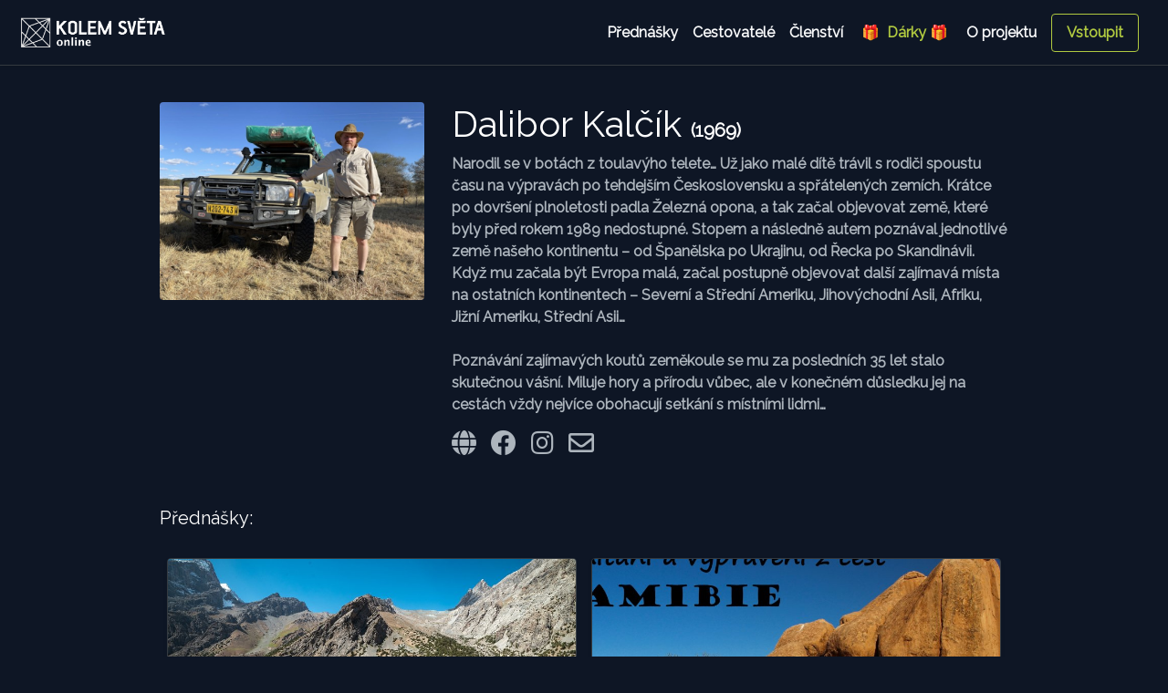

--- FILE ---
content_type: text/html; charset=UTF-8
request_url: http://www.cestoklub.cz/cestovatel/552
body_size: 26180
content:
<!doctype html>
<html lang="en">
<head>
    <meta charset="utf-8">
    <meta name="viewport" content="width=device-width, initial-scale=1">
    <meta name="description"
          content="Narodil se v botách z toulavýho telete… Už jako malé dítě trávil s rodiči spoustu času na výpravách po tehdejším Československu a spřátelených zemích. Krátce po dovršení plnoletosti padla Železná opona, a tak...">
    <meta name="author" content="Jiří George Dolejš, georgedolejs.com">
    <link rel="icon" type="image/png" href="/favicon.png"/>
            <meta property="og:url" content="https://online.kolemsveta.cz/cestovatel/552"/>
        <meta property="og:type" content="website"/>
        <meta property="og:title" content="Dalibor Kalčík - Kolem Světa Online"/>
        <meta property="og:description" content="Narodil se v botách z toulavýho telete… Už jako malé dítě trávil s rodiči spoustu času na výpravách po tehdejším Československu a spřátelených zemích. Krátce po dovršení plnoletosti padla Železná opona, a tak..."/>
        <meta property="og:image" content="https://online.kolemsveta.cz/data/travellers/web_13f2f02bb7e75d724924b93dad43d29f.jpg"/>
        <title>Dalibor Kalčík - Kolem Světa Online</title>
    <link rel="stylesheet" href="https://fonts.googleapis.com/css?family=Raleway">
    <link href="/css/styles.css?7" rel="stylesheet">
    <style>
        .bd-placeholder-img {
            font-size: 1.125rem;
            text-anchor: middle;
            -webkit-user-select: none;
            -moz-user-select: none;
            -ms-user-select: none;
            user-select: none;
        }

        @media (min-width: 768px) {
            .bd-placeholder-img-lg {
                font-size: 3.5rem;
            }
        }
    </style>

    <script src="/js/scripts.min.js?5"></script>
    <!-- Global site tag (gtag.js) - Google Analytics -->
    <script async src="https://www.googletagmanager.com/gtag/js?id=G-HCLF8RHH7B"></script>
    <script>
        window.dataLayer = window.dataLayer || [];

        function gtag() {
            dataLayer.push(arguments);
        }
        gtag('js', new Date());
        gtag('config', 'G-HCLF8RHH7B');
    </script>

    <!-- Facebook Pixel Code -->
    <script>
        !function(f,b,e,v,n,t,s)
        {if(f.fbq)return;n=f.fbq=function(){n.callMethod?
            n.callMethod.apply(n,arguments):n.queue.push(arguments)};
            if(!f._fbq)f._fbq=n;n.push=n;n.loaded=!0;n.version='2.0';
            n.queue=[];t=b.createElement(e);t.async=!0;
            t.src=v;s=b.getElementsByTagName(e)[0];
            s.parentNode.insertBefore(t,s)}(window, document,'script',
            'https://connect.facebook.net/en_US/fbevents.js');
        fbq('init', '792040461720913');
        fbq('track', 'PageView');
    </script>
    <noscript><img height="1" width="1" style="display:none"
                   src="https://www.facebook.com/tr?id=792040461720913&ev=PageView&noscript=1"
        /></noscript>
    <!-- End Facebook Pixel Code -->
    <script src="https://cdn.onesignal.com/sdks/OneSignalSDK.js" async=""></script>
    <script>
        window.OneSignal = window.OneSignal || [];
        OneSignal.push(function() {
            OneSignal.init({
                appId: "01722ff1-3857-458a-b05a-f8fe63450e29",
                safari_web_id: "web.onesignal.auto.4787ada6-f101-40da-894e-0a68fad84e0f",
                notifyButton: {
                    enable: true,
                },
            });
        });
    </script>
</head>
<body class="">
<script>
    window.fbAsyncInit = function () {
        FB.init({
            appId      : '901997873874314',
            status     : true,
            xfbml      : true,
            version    : 'v10.0'
        });
    };
</script>
<script async defer crossorigin="anonymous" src="https://connect.facebook.net/en_US/sdk.js"></script>

<header class="sticky-top navbar navbar-dark navbar-expand-lg bg-secondary border-bottom border-dark shadow-sm">
    <a class="text-dark text-decoration-none navbar-brand" href="/">
        <img src="/data/images/logo_white_25x131px.svg" alt="logo cestoklub" id="cestoklub-logo">
    </a>
    <button class="navbar-toggler" type="button" data-toggle="collapse" data-target="#navbarNav"
            aria-controls="navbarNav" aria-expanded="false" aria-label="Toggle navigation">
        <span class="navbar-toggler-icon"></span>
    </button>
    <div id="navbarNav" class="collapse navbar-collapse justify-content-end">
        <nav class="text-center navbar-nav">
            <a class="text-light nav-item nav-link" href="/prednasky">Přednášky</a>
            <a class="text-light nav-item nav-link" href="/cestovatele">Cestovatelé</a>
            <!--        <a class="p-2 text-dark" href="map.php">Mapa přednášek</a>-->
            <a class="text-light nav-item nav-link" href="/clenstvi">Členství</a>
            <a class="text-success nav-item nav-link" href="/clenstvi-jako-darek">&nbsp;🎁 &nbsp;Dárky 🎁&nbsp;</a>
            <a class="text-light nav-item nav-link mr-lg-2" href="/oprojektu">O&nbsp;projektu</a>
        </nav>
                    <a class="btn btn-outline-success mr-md-3 my-1 nav-item nav-link" href="#" data-toggle="modal"
               data-target="#loginModal">Vstoupit</a>
            </div>
</header>

<main class="container">    <div class="row py-3 mb-3 mt-md-4 mt-sm-2">
        <div class="col-md-4 col-sm-12 pb-3">
                            <img src="/data/travellers/web_13f2f02bb7e75d724924b93dad43d29f.jpg" class="rounded mr-md-5 mr-sm-0"
                     style="object-fit: cover;" width="100%">
                    </div>
        <div class="col-md-8 col-sm-12 pb-3">
            <h1 class="mt-0">Dalibor Kalčík <small
                        style="font-size: 0.5em;">(1969)</small></h1>
            <p class="text-muted">Narodil se v botách z toulavýho telete… Už jako malé dítě trávil s rodiči spoustu času na výpravách po tehdejším Československu a spřátelených zemích. Krátce po dovršení plnoletosti padla Železná opona, a tak začal objevovat země, které byly před rokem 1989 nedostupné. Stopem a následně autem poznával jednotlivé země našeho kontinentu – od Španělska po Ukrajinu, od Řecka po Skandinávii. Když mu začala být Evropa malá, začal postupně objevovat další zajímavá místa na ostatních kontinentech – Severní a Střední Ameriku, Jihovýchodní Asii, Afriku, Jižní Ameriku, Střední Asii…<br />
<br />
Poznávání zajímavých koutů zeměkoule se mu za posledních 35 let stalo skutečnou vášní. Miluje hory a přírodu vůbec, ale v konečném důsledku jej na cestách vždy nejvíce obohacují setkání s místními lidmi…</p>
                                                <div class="row col-12 d-flex">
                                    <a href="https://www.nezavislecestovani.cz" target="_blank">
                        <span class="h3 text-muted fas fa-globe mr-3"></span>
                    </a>
                                                    <a href="https://www.facebook.com/dalibor.kalcik.9/" target="_blank">
                        <span class="h3 text-muted fab fa-facebook mr-3"></span>
                    </a>
                                                    <a href="https://www.instagram.com/nezavislecestovani.cz/" target="_blank">
                        <span class="h3 text-muted fab fa-instagram mr-3"></span>
                    </a>
                                                                    <a href="mailto:dalibor.kalcik@seznam.cz" target="_blank">
                        <span class="h3 font-weight-light text-muted fas fa-envelope"></span>
                    </a>
                            </div>
        </div>
    </div>
    <div class="mb-3 mt-3">
        <h5>Přednášky:</h5>
    </div>

    <div class="album pb-3 bg-transparent">
        <div class="container">
            <div class="row">
                        <div class="pt-3 px-md-2 px-sm-1 col-sm-12 col-md-6">
        <div class="card shadow-sm overflow-hidden border-dark bg-transparent">
                                    <a href="/prehrat/dalibor-kalcik-tadzikistanem-z-vychodu-na-zapad">
                                    <img src="/data/talks/web_3366259f01dd72de79d140dc79064c40.jpg" class="" width="375" height="281"
                         style="object-fit: cover;width: 100%;">
                            </a>
                <div class="card-body">
            <div class="card-title h5 cut-text"><a
                        href="/prehrat/dalibor-kalcik-tadzikistanem-z-vychodu-na-zapad">Tádžikistánem z východu na západ až do Uzbekistánu</a></div>
            <div class="d-flex justify-content-between align-items-center">
                <h6 class="card-subtitle mb-2 text-muted"><a
                            href="/cestovatel/552"
                            class="text-muted">Dalibor Kalčík</a></h6>
                                                                                        <small class="text-muted text-right">104 min<br>
                                přidáno 4. 6. 2023                            </small>
                                                                        </div>
                            <div class="d-flex flex-wrap justify-content-start">
                                            <span class="badge badge-dark mr-2 mt-2"
                              title="Přednáška je součástí základního předplatného">Knihovna</span>
                                                                                    <span class="badge badge-dark mr-2 mt-2" title="Tádžikistán"><a
                                    href="/mapa/TJK">Tádžikistán</a></span>
                                            <span class="badge badge-dark mr-2 mt-2" title="Uzbekistán"><a
                                    href="/mapa/UZB">Uzbekistán</a></span>
                                    </div>
                    </div>
    </div>
    </div>
            <div class="pt-3 px-md-2 px-sm-1 col-sm-12 col-md-6">
        <div class="card shadow-sm overflow-hidden border-dark bg-transparent">
                                    <a href="/prehrat/dalibor-kalcik-namibie-3600-km-off-roadem">
                                    <img src="/data/talks/web_f948e99c8356565c553b0844e584e3e0.jpg" class="" width="375" height="281"
                         style="object-fit: cover;width: 100%;">
                            </a>
                <div class="card-body">
            <div class="card-title h5 cut-text"><a
                        href="/prehrat/dalibor-kalcik-namibie-3600-km-off-roadem">Namibie - 3600 km off-roadem</a></div>
            <div class="d-flex justify-content-between align-items-center">
                <h6 class="card-subtitle mb-2 text-muted"><a
                            href="/cestovatel/552"
                            class="text-muted">Dalibor Kalčík</a></h6>
                                                                                        <small class="text-muted text-right">90 min<br>
                                přidáno 20. 11. 2023                            </small>
                                                                        </div>
                            <div class="d-flex flex-wrap justify-content-start">
                                            <span class="badge badge-dark mr-2 mt-2"
                              title="Přednáška je součástí základního předplatného">Knihovna</span>
                                                                                    <span class="badge badge-dark mr-2 mt-2" title="Namibie"><a
                                    href="/mapa/NAM">Namibie</a></span>
                                    </div>
                    </div>
    </div>
    </div>
                </div>
        </div>
    </div>

<footer class="pt-2 my-md-5 border-top border-dark break-out">
    <div class="text-center">
        <small class="d-block px-3 mb-3 pb-1 text-muted border-bottom border-dark">
            <a href="/data/pdf/pp.pdf" class="text-muted" target="_blank">Obchodní podmínky</a>
            <span class="d-md-inline d-sm-none px-3">•</span>
            <a href="/data/pdf/pp.pdf" class="text-muted" target="_blank">Zásady používání cookies</a>
            <span class="d-md-inline d-sm-none px-3">•</span>
            <a href="/data/pdf/oou.pdf" class="text-muted" target="_blank">Ochrana soukromí</a>
            <span class="d-md-inline d-sm-none px-3">•</span>
            <a href="/kontakt" class="text-muted">Kontakt</a>
        </small>
        <small class="d-block px-3 mb-3 text-muted">
            Provozuje Svět na cestách s.r.o., IČ 09730915. Registrováno Městským soudem v Praze, oddíl C, vložka
            341379<br/>
            &copy; 2026 - Všechna práva vyhrazena.
        </small>
        <a href="/"><img class="mb-2" src="/data/images/logo_white_25x131px.svg" alt="" width="131"></a>
    </div>
</footer>
</main>

<!-- Vertically centered scrollable modal -->
<div class="modal fade" id="loginModal" aria-labelledby="Přihlásit" data-backdrop="static">
    <div class="modal-dialog">
        <div class="modal-content">
            <div class="modal-header">
                <h5 class="modal-title" id="exampleModalLabel">Přihlášení</h5>
                <button type="button" class="close" data-dismiss="modal" aria-label="Close">
                    <span aria-hidden="true">&times;</span>
                </button>
            </div>
            <div class="modal-body">
                <div class="form-signin pb-5">
                    <form action="/login.php" method="post" class="ajaxform">
                        <input type="hidden" name="koupit" value="" class="input-koupit">
                        <label for="inputEmailLogin" class="visually-hidden">Email</label>
                        <input name="email" type="email" id="inputEmailLogin" class="form-control"
                               placeholder="Email" required>
                        <label for="inputPasswordLogin" class="visually-hidden mt-3">Heslo</label>
                        <input name="password" type="password" id="inputPasswordLogin" class="form-control"
                               placeholder="Heslo"
                               required>
                        <button class="btn btn-lg btn-success btn-block mt-3" type="submit">Přihlásit</button>
                        <p class="text-center pt-4">
                            <a href="#" data-bs-dismiss="modal" data-toggle="modal"
                               data-target="#forgotpw-modal">Zapomněli jste heslo?</a>
                        </p>
                        <h5 class="pt-5 text-center">Ještě nemáte účet?</h5>
                        <button class="btn btn-lg btn-outline-success btn-block" type="button" id="registrovat">
                            Registrovat
                        </button>
                    </form>
                </div>
            </div>
        </div>
    </div>
</div>

<!-- Vertically centered scrollable modal -->
<div class="modal fade" id="errorModal" aria-labelledby="Chybka se vloudila" data-backdrop="static">
    <div class="modal-dialog">
        <div class="modal-content">
            <div class="modal-header">
                <h5 class="modal-title" id="exampleModalLabel">Chybka se vloudila</h5>
                <button type="button" class="close" data-dismiss="modal" aria-label="Close">
                    <span aria-hidden="true">&times;</span>
                </button>
            </div>
            <div class="modal-body">
                <div class="pb-5" id="errorMessage">
                </div>
            </div>
        </div>
    </div>
</div>

<!-- Vertically centered scrollable modal -->
<div class="modal fade" id="successModal" aria-labelledby="" data-backdrop="static">
    <div class="modal-dialog">
        <div class="modal-content">
            <div class="modal-body">
                <div class="pb-5" id="successMessage">
                </div>
                <button type="button" class="btn btn-success" data-dismiss="modal" aria-label="Close" id="successButton" data-action="">
                    Zavřít
                </button>
            </div>
        </div>
    </div>
</div>

<!-- Vertically centered scrollable modal -->
<div class="modal fade" id="registerModal" aria-labelledby="Registrovat" data-backdrop="static">
    <div class="modal-dialog">
        <div class="modal-content">
            <div class="modal-header">
                <h5 class="modal-title" id="exampleModalLabel">Registrace</h5>
                <button type="button" class="close" data-dismiss="modal" aria-label="Close">
                    <span aria-hidden="true">&times;</span>
                </button>
            </div>
            <div class="modal-body">
                <div class="form-signin pb-5">
                    <form action="/register.php" method="post" class="ajaxform">
                        <input type="hidden" name="koupit" value="" class="input-koupit">
                        <h1 class="h3 mb-3 font-weight-normal">Prosím zaregistrujte se</h1>
                        <h6 class="text-danger" id="registerError"></h6>
                        <label for="inputName" class="visually-hidden">Jméno a příjmení</label>
                        <input name="name" type="text" id="inputName" class="form-control" placeholder="Jméno" required>
                        <label for="inputEmail" class="visually-hidden mt-3">Email</label>
                        <input name="email" type="email" id="inputEmail" class="form-control" placeholder="Email"
                               required>
                        <label for="inputPassword" class="visually-hidden mt-3">Heslo</label>
                        <input name="password" type="password" id="inputPassword" class="form-control"
                               placeholder="Heslo" required>
                        <label for="inputGDPR" class="visually-hidden mt-3 pr-2">Souhlasím s <a href="data/pdf/pp.pdf"
                                                                                                target="_blank"
                                                                                                class="text-success">obch.
                                podmínkami</a></label>
                        <input name="gdpr" type="checkbox" id="inputGDPR" value="1" class="" required>
                        <label for="inputKolik" class="visually-hidden">Kolik je 1 plus 1?</label>
                        <input name="kolik" type="text" id="inputKolik" class="form-control" placeholder="Kolik je 1 plus 1" required>
                        <button class="btn btn-lg btn-success btn-block mt-3" type="submit">Registrovat</button>
                        <h5 class="pt-5 text-center">Již mám účet</h5>
                        <button class="btn btn-lg btn-outline-success btn-block" type="button" id="prihlasit">
                            Přihlásit
                        </button>
                    </form>
                </div>
            </div>
        </div>
    </div>
</div>

<!-- Updated forgot password modal -->
<div class="modal fade" id="forgotpw-modal" tabindex="-1" aria-labelledby="forgotpw-modalLabel" aria-hidden="true">
    <div class="modal-dialog">
        <div class="modal-content pb-5">
            <div class="modal-header">
                <h5 class="modal-title">Zapomenuté heslo</h5>
                <button type="button" class="close" data-dismiss="modal" aria-label="Close">
                    <span aria-hidden="true">&times;</span>
                </button>
            </div>
            <div class="modal-body pb-5">
                <div class="form-signin pb-5">
                    <form action="/pwreset.php" method="post" class="ajaxform">
                        <label for="inputEmailPwChange" class="visually-hidden">E-mail</label>
                        <input name="email" type="email" id="inputEmailPwChange" class="form-control"
                               placeholder="Email" required>
                        <button class="btn btn-lg btn-success btn-block mt-3" type="submit">Zaslat nové heslo</button>
                    </form>
                </div>
            </div>
        </div>
    </div>
</div>
<!-- End updated forgot password modal -->


<script type="application/javascript">
    $(".ajaxform").submit(function (e) {

        e.preventDefault(); // avoid to execute the actual submit of the form.

        let form = $(this);
        let url = form.attr('action');

        $.ajax({
            type: "POST",
            url: url,
            data: form.serialize(), // serializes the form's elements.
            success: function (data) {
                console.log(data);
                data = JSON.parse(data);
                if (data.status === 'ok') {
                    if (typeof data.sessionId != "undefined" && data.sessionId != null) {
                        // Close modals before redirecting
                        $('#registerModal').modal('hide');
                        $('#loginModal').modal('hide');
                        stripe.redirectToCheckout({
                            sessionId: data.sessionId
                        }).then(handleResult);

                    } else {
                        // If there's a redirect specified (e.g., from /mujkod), go there
                        if (typeof data.redirect != "undefined" && data.redirect != null) {
                            window.location.href = data.redirect;
                        } else {
                            location.reload();
                        }

                    }

                } else if (data.status === 'pwreset') {
                    $('#forgotpw-modal').modal('hide');
                    $('#loginModal').modal('hide');
                    $('#successMessage').html(data.message);
                    $('#successModal').modal('show');

                } else if (data.status === 'error') {
                    $('#errorMessage').html(data.message);
                    $('#errorModal').modal('show');

                }
            }

        });

    });


    $(".ajaxform-poukaz").submit(function (e) {

        e.preventDefault(); // avoid to execute the actual submit of the form.

        let form = $(this);
        let url = form.attr('action');
        $('#successButton').data('action', '');


        $.ajax({
            type: "POST",
            url: url,
            data: form.serialize(), // serializes the form's elements.
            success: function (data) {
                console.log(data);
                data = JSON.parse(data);
                if (data.status === 'ok') {
                    $('#successMessage').html(data.message);
                    $('#successButton').data('action', data.action);
                    $('#successModal').modal('show');

                } else if (data.status === 'error') {
                    $('#errorMessage').html(data.message);
                    $('#errorModal').modal('show');

                }
            }

        });

    });

    $('#successButton').on('click', function(){
        if($('#successButton').data('action')=='reload'){
            location.reload();
        }
    });

</script>
<script src="//js.stripe.com/v3/"></script>
<script>
    let stripe = Stripe('pk_live_51Hx9g9JHR0xFSzr0cvw0KMQZdq8dQpSja8ltPKLAwZzWhMPTiIo2e2LXguvN26wii2M15Dik8SCbWI9NyIHqQgDp00mHtFdjuo');
    let handleFetchResult;

    $(function () {
        // If a fetch error occurs, log it to the console and display a generic error message to the user.
        handleFetchResult = function (result) {
            if (!result.ok) {
                return result.json().then(function (json) {
                    if (json.error && json.error.message) {
                        throw new Error(result.url + ' ' + result.status + ' ' + json.error.message);
                    }
                });
            }
            return result.json();
        };

        let createCheckoutSession = function (priceId, videoId = '') {
            return fetch("/predplatne-api.php?type=" + priceId + '&video=' + videoId, {
                method: "GET",
                headers: {
                    "Content-Type": "application/json"
                },
            }).then(function (result) {
                return result.json();
            });
        };

        $('.button-buy').on('click', function () {
                        $('.input-koupit').val($(this).data('type'));
            $('#registerModal').modal('show');
                    });

        $('.button-buy-single').on('click', function () {
                        $('.input-koupit').val($(this).data('type'));
            $('#registerModal').modal('show');
                    });

        $('.button-buy-present').on('click', function () {
            createCheckoutSession($(this).data('type')).then(function (data) {
                if (data.error) {
                    $('#errorMessage').html(data.error.message);
                    $('#errorModal').modal('show');
                } else {
                    // Call Stripe.js method to redirect to the new Checkout page
                    console.log(data.sessionId);
                    stripe.redirectToCheckout({
                        sessionId: data.sessionId
                    }).then(handleResult);

                }

            });
        });


        $('#prihlasit').on('click', function () {
            $('#registerModal').modal('hide');
            $('#loginModal').modal('show');
        });

        $('#registrovat').on('click', function () {
            $('#loginModal').modal('hide');
            $('#registerModal').modal('show');
        });

    });

</script>

</body>
</html>
